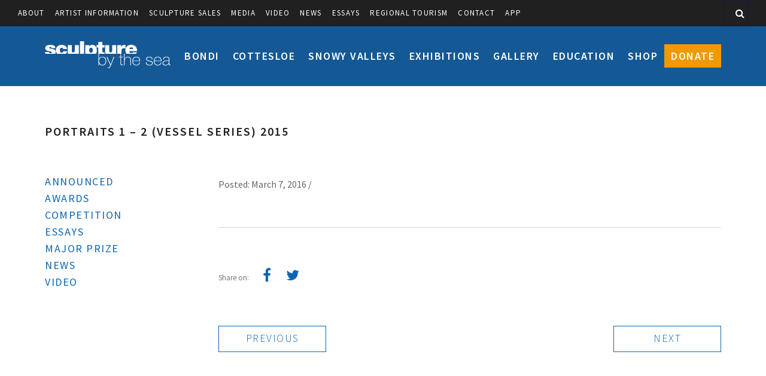

--- FILE ---
content_type: text/html; charset=UTF-8
request_url: https://sculpturebythesea.com/gallery/portraits-1-2-vessel-series-2015/
body_size: 7565
content:
<!DOCTYPE html>
<html lang="en-US" prefix="og: http://ogp.me/ns#">

<head>
	<meta http-equiv="Content-Type" content="text/html; charset=utf-8" />

	<!--[if lt IE 7 ]><html class="ie ie6" lang="en"> <![endif]-->
	<!--[if IE 7 ]><html class="ie ie7" lang="en"> <![endif]-->
	<!--[if IE 8 ]><html class="ie ie8" lang="en"> <![endif]-->
	<!--[if gte IE 9 ]><html class="no-js ie9" lang="en"> <![endif]-->

	<title>Portraits 1 – 2 (Vessel Series) 2015:  - Sculpture by the Sea</title>

	

	<!--[if lt IE 9]>
		<script src="https://html5shim.googlecode.com/svn/trunk/html5.js"></script>
	<![endif]-->

	<meta name="viewport" content="width=device-width, initial-scale=1, maximum-scale=1">
	<meta name="author" content="picketstudio.com">

	<link rel="icon" href="/favicon.ico" type="image/x-icon" />
	<link rel="shortcut icon" href="/favicon.ico" type="image/x-icon" />

	<link rel="apple-touch-icon-precomposed" href="https://sculpturebythesea.com/wp-content/themes/sculpturebythesea/images/favicon-152.png">
	<meta name="msapplication-TileColor" content="#FFFFFF">
	<meta name="msapplication-TileImage" content="https://sculpturebythesea.com/wp-content/themes/sculpturebythesea/images/favicon-144.png">
	
	<meta name='robots' content='max-image-preview:large' />

<!-- This site is optimized with the Yoast SEO plugin v5.9.1 - https://yoast.com/wordpress/plugins/seo/ -->
<link rel="canonical" href="https://sculpturebythesea.com/gallery/portraits-1-2-vessel-series-2015/" />
<meta property="og:locale" content="en_US" />
<meta property="og:type" content="article" />
<meta property="og:title" content="Portraits 1 – 2 (Vessel Series) 2015:  - Sculpture by the Sea" />
<meta property="og:url" content="https://sculpturebythesea.com/gallery/portraits-1-2-vessel-series-2015/" />
<meta property="og:site_name" content="Sculpture by the Sea" />
<meta property="og:image" content="https://sculpturebythesea.com/wp-content/uploads/2016/03/Cochrane-Jennifer-Portraits-1-3-Vessel-Series.jpg" />
<meta property="og:image:secure_url" content="https://sculpturebythesea.com/wp-content/uploads/2016/03/Cochrane-Jennifer-Portraits-1-3-Vessel-Series.jpg" />
<meta property="og:image:width" content="1280" />
<meta property="og:image:height" content="895" />
<script type='application/ld+json'>{"@context":"http:\/\/schema.org","@type":"WebSite","@id":"#website","url":"https:\/\/sculpturebythesea.com\/","name":"Sculpture by the Sea","potentialAction":{"@type":"SearchAction","target":"https:\/\/sculpturebythesea.com\/?s={search_term_string}","query-input":"required name=search_term_string"}}</script>
<!-- / Yoast SEO plugin. -->

<script type="text/javascript">
/* <![CDATA[ */
window._wpemojiSettings = {"baseUrl":"https:\/\/s.w.org\/images\/core\/emoji\/15.0.3\/72x72\/","ext":".png","svgUrl":"https:\/\/s.w.org\/images\/core\/emoji\/15.0.3\/svg\/","svgExt":".svg","source":{"concatemoji":"https:\/\/sculpturebythesea.com\/wp-includes\/js\/wp-emoji-release.min.js?ver=6.5.7"}};
/*! This file is auto-generated */
!function(i,n){var o,s,e;function c(e){try{var t={supportTests:e,timestamp:(new Date).valueOf()};sessionStorage.setItem(o,JSON.stringify(t))}catch(e){}}function p(e,t,n){e.clearRect(0,0,e.canvas.width,e.canvas.height),e.fillText(t,0,0);var t=new Uint32Array(e.getImageData(0,0,e.canvas.width,e.canvas.height).data),r=(e.clearRect(0,0,e.canvas.width,e.canvas.height),e.fillText(n,0,0),new Uint32Array(e.getImageData(0,0,e.canvas.width,e.canvas.height).data));return t.every(function(e,t){return e===r[t]})}function u(e,t,n){switch(t){case"flag":return n(e,"\ud83c\udff3\ufe0f\u200d\u26a7\ufe0f","\ud83c\udff3\ufe0f\u200b\u26a7\ufe0f")?!1:!n(e,"\ud83c\uddfa\ud83c\uddf3","\ud83c\uddfa\u200b\ud83c\uddf3")&&!n(e,"\ud83c\udff4\udb40\udc67\udb40\udc62\udb40\udc65\udb40\udc6e\udb40\udc67\udb40\udc7f","\ud83c\udff4\u200b\udb40\udc67\u200b\udb40\udc62\u200b\udb40\udc65\u200b\udb40\udc6e\u200b\udb40\udc67\u200b\udb40\udc7f");case"emoji":return!n(e,"\ud83d\udc26\u200d\u2b1b","\ud83d\udc26\u200b\u2b1b")}return!1}function f(e,t,n){var r="undefined"!=typeof WorkerGlobalScope&&self instanceof WorkerGlobalScope?new OffscreenCanvas(300,150):i.createElement("canvas"),a=r.getContext("2d",{willReadFrequently:!0}),o=(a.textBaseline="top",a.font="600 32px Arial",{});return e.forEach(function(e){o[e]=t(a,e,n)}),o}function t(e){var t=i.createElement("script");t.src=e,t.defer=!0,i.head.appendChild(t)}"undefined"!=typeof Promise&&(o="wpEmojiSettingsSupports",s=["flag","emoji"],n.supports={everything:!0,everythingExceptFlag:!0},e=new Promise(function(e){i.addEventListener("DOMContentLoaded",e,{once:!0})}),new Promise(function(t){var n=function(){try{var e=JSON.parse(sessionStorage.getItem(o));if("object"==typeof e&&"number"==typeof e.timestamp&&(new Date).valueOf()<e.timestamp+604800&&"object"==typeof e.supportTests)return e.supportTests}catch(e){}return null}();if(!n){if("undefined"!=typeof Worker&&"undefined"!=typeof OffscreenCanvas&&"undefined"!=typeof URL&&URL.createObjectURL&&"undefined"!=typeof Blob)try{var e="postMessage("+f.toString()+"("+[JSON.stringify(s),u.toString(),p.toString()].join(",")+"));",r=new Blob([e],{type:"text/javascript"}),a=new Worker(URL.createObjectURL(r),{name:"wpTestEmojiSupports"});return void(a.onmessage=function(e){c(n=e.data),a.terminate(),t(n)})}catch(e){}c(n=f(s,u,p))}t(n)}).then(function(e){for(var t in e)n.supports[t]=e[t],n.supports.everything=n.supports.everything&&n.supports[t],"flag"!==t&&(n.supports.everythingExceptFlag=n.supports.everythingExceptFlag&&n.supports[t]);n.supports.everythingExceptFlag=n.supports.everythingExceptFlag&&!n.supports.flag,n.DOMReady=!1,n.readyCallback=function(){n.DOMReady=!0}}).then(function(){return e}).then(function(){var e;n.supports.everything||(n.readyCallback(),(e=n.source||{}).concatemoji?t(e.concatemoji):e.wpemoji&&e.twemoji&&(t(e.twemoji),t(e.wpemoji)))}))}((window,document),window._wpemojiSettings);
/* ]]> */
</script>
<style id='wp-emoji-styles-inline-css' type='text/css'>

	img.wp-smiley, img.emoji {
		display: inline !important;
		border: none !important;
		box-shadow: none !important;
		height: 1em !important;
		width: 1em !important;
		margin: 0 0.07em !important;
		vertical-align: -0.1em !important;
		background: none !important;
		padding: 0 !important;
	}
</style>
<link rel='stylesheet' id='wp-block-library-css' href='https://sculpturebythesea.com/wp-includes/css/dist/block-library/style.min.css?ver=6.5.7' type='text/css' media='all' />
<style id='classic-theme-styles-inline-css' type='text/css'>
/*! This file is auto-generated */
.wp-block-button__link{color:#fff;background-color:#32373c;border-radius:9999px;box-shadow:none;text-decoration:none;padding:calc(.667em + 2px) calc(1.333em + 2px);font-size:1.125em}.wp-block-file__button{background:#32373c;color:#fff;text-decoration:none}
</style>
<style id='global-styles-inline-css' type='text/css'>
body{--wp--preset--color--black: #000000;--wp--preset--color--cyan-bluish-gray: #abb8c3;--wp--preset--color--white: #ffffff;--wp--preset--color--pale-pink: #f78da7;--wp--preset--color--vivid-red: #cf2e2e;--wp--preset--color--luminous-vivid-orange: #ff6900;--wp--preset--color--luminous-vivid-amber: #fcb900;--wp--preset--color--light-green-cyan: #7bdcb5;--wp--preset--color--vivid-green-cyan: #00d084;--wp--preset--color--pale-cyan-blue: #8ed1fc;--wp--preset--color--vivid-cyan-blue: #0693e3;--wp--preset--color--vivid-purple: #9b51e0;--wp--preset--gradient--vivid-cyan-blue-to-vivid-purple: linear-gradient(135deg,rgba(6,147,227,1) 0%,rgb(155,81,224) 100%);--wp--preset--gradient--light-green-cyan-to-vivid-green-cyan: linear-gradient(135deg,rgb(122,220,180) 0%,rgb(0,208,130) 100%);--wp--preset--gradient--luminous-vivid-amber-to-luminous-vivid-orange: linear-gradient(135deg,rgba(252,185,0,1) 0%,rgba(255,105,0,1) 100%);--wp--preset--gradient--luminous-vivid-orange-to-vivid-red: linear-gradient(135deg,rgba(255,105,0,1) 0%,rgb(207,46,46) 100%);--wp--preset--gradient--very-light-gray-to-cyan-bluish-gray: linear-gradient(135deg,rgb(238,238,238) 0%,rgb(169,184,195) 100%);--wp--preset--gradient--cool-to-warm-spectrum: linear-gradient(135deg,rgb(74,234,220) 0%,rgb(151,120,209) 20%,rgb(207,42,186) 40%,rgb(238,44,130) 60%,rgb(251,105,98) 80%,rgb(254,248,76) 100%);--wp--preset--gradient--blush-light-purple: linear-gradient(135deg,rgb(255,206,236) 0%,rgb(152,150,240) 100%);--wp--preset--gradient--blush-bordeaux: linear-gradient(135deg,rgb(254,205,165) 0%,rgb(254,45,45) 50%,rgb(107,0,62) 100%);--wp--preset--gradient--luminous-dusk: linear-gradient(135deg,rgb(255,203,112) 0%,rgb(199,81,192) 50%,rgb(65,88,208) 100%);--wp--preset--gradient--pale-ocean: linear-gradient(135deg,rgb(255,245,203) 0%,rgb(182,227,212) 50%,rgb(51,167,181) 100%);--wp--preset--gradient--electric-grass: linear-gradient(135deg,rgb(202,248,128) 0%,rgb(113,206,126) 100%);--wp--preset--gradient--midnight: linear-gradient(135deg,rgb(2,3,129) 0%,rgb(40,116,252) 100%);--wp--preset--font-size--small: 13px;--wp--preset--font-size--medium: 20px;--wp--preset--font-size--large: 36px;--wp--preset--font-size--x-large: 42px;--wp--preset--spacing--20: 0.44rem;--wp--preset--spacing--30: 0.67rem;--wp--preset--spacing--40: 1rem;--wp--preset--spacing--50: 1.5rem;--wp--preset--spacing--60: 2.25rem;--wp--preset--spacing--70: 3.38rem;--wp--preset--spacing--80: 5.06rem;--wp--preset--shadow--natural: 6px 6px 9px rgba(0, 0, 0, 0.2);--wp--preset--shadow--deep: 12px 12px 50px rgba(0, 0, 0, 0.4);--wp--preset--shadow--sharp: 6px 6px 0px rgba(0, 0, 0, 0.2);--wp--preset--shadow--outlined: 6px 6px 0px -3px rgba(255, 255, 255, 1), 6px 6px rgba(0, 0, 0, 1);--wp--preset--shadow--crisp: 6px 6px 0px rgba(0, 0, 0, 1);}:where(.is-layout-flex){gap: 0.5em;}:where(.is-layout-grid){gap: 0.5em;}body .is-layout-flex{display: flex;}body .is-layout-flex{flex-wrap: wrap;align-items: center;}body .is-layout-flex > *{margin: 0;}body .is-layout-grid{display: grid;}body .is-layout-grid > *{margin: 0;}:where(.wp-block-columns.is-layout-flex){gap: 2em;}:where(.wp-block-columns.is-layout-grid){gap: 2em;}:where(.wp-block-post-template.is-layout-flex){gap: 1.25em;}:where(.wp-block-post-template.is-layout-grid){gap: 1.25em;}.has-black-color{color: var(--wp--preset--color--black) !important;}.has-cyan-bluish-gray-color{color: var(--wp--preset--color--cyan-bluish-gray) !important;}.has-white-color{color: var(--wp--preset--color--white) !important;}.has-pale-pink-color{color: var(--wp--preset--color--pale-pink) !important;}.has-vivid-red-color{color: var(--wp--preset--color--vivid-red) !important;}.has-luminous-vivid-orange-color{color: var(--wp--preset--color--luminous-vivid-orange) !important;}.has-luminous-vivid-amber-color{color: var(--wp--preset--color--luminous-vivid-amber) !important;}.has-light-green-cyan-color{color: var(--wp--preset--color--light-green-cyan) !important;}.has-vivid-green-cyan-color{color: var(--wp--preset--color--vivid-green-cyan) !important;}.has-pale-cyan-blue-color{color: var(--wp--preset--color--pale-cyan-blue) !important;}.has-vivid-cyan-blue-color{color: var(--wp--preset--color--vivid-cyan-blue) !important;}.has-vivid-purple-color{color: var(--wp--preset--color--vivid-purple) !important;}.has-black-background-color{background-color: var(--wp--preset--color--black) !important;}.has-cyan-bluish-gray-background-color{background-color: var(--wp--preset--color--cyan-bluish-gray) !important;}.has-white-background-color{background-color: var(--wp--preset--color--white) !important;}.has-pale-pink-background-color{background-color: var(--wp--preset--color--pale-pink) !important;}.has-vivid-red-background-color{background-color: var(--wp--preset--color--vivid-red) !important;}.has-luminous-vivid-orange-background-color{background-color: var(--wp--preset--color--luminous-vivid-orange) !important;}.has-luminous-vivid-amber-background-color{background-color: var(--wp--preset--color--luminous-vivid-amber) !important;}.has-light-green-cyan-background-color{background-color: var(--wp--preset--color--light-green-cyan) !important;}.has-vivid-green-cyan-background-color{background-color: var(--wp--preset--color--vivid-green-cyan) !important;}.has-pale-cyan-blue-background-color{background-color: var(--wp--preset--color--pale-cyan-blue) !important;}.has-vivid-cyan-blue-background-color{background-color: var(--wp--preset--color--vivid-cyan-blue) !important;}.has-vivid-purple-background-color{background-color: var(--wp--preset--color--vivid-purple) !important;}.has-black-border-color{border-color: var(--wp--preset--color--black) !important;}.has-cyan-bluish-gray-border-color{border-color: var(--wp--preset--color--cyan-bluish-gray) !important;}.has-white-border-color{border-color: var(--wp--preset--color--white) !important;}.has-pale-pink-border-color{border-color: var(--wp--preset--color--pale-pink) !important;}.has-vivid-red-border-color{border-color: var(--wp--preset--color--vivid-red) !important;}.has-luminous-vivid-orange-border-color{border-color: var(--wp--preset--color--luminous-vivid-orange) !important;}.has-luminous-vivid-amber-border-color{border-color: var(--wp--preset--color--luminous-vivid-amber) !important;}.has-light-green-cyan-border-color{border-color: var(--wp--preset--color--light-green-cyan) !important;}.has-vivid-green-cyan-border-color{border-color: var(--wp--preset--color--vivid-green-cyan) !important;}.has-pale-cyan-blue-border-color{border-color: var(--wp--preset--color--pale-cyan-blue) !important;}.has-vivid-cyan-blue-border-color{border-color: var(--wp--preset--color--vivid-cyan-blue) !important;}.has-vivid-purple-border-color{border-color: var(--wp--preset--color--vivid-purple) !important;}.has-vivid-cyan-blue-to-vivid-purple-gradient-background{background: var(--wp--preset--gradient--vivid-cyan-blue-to-vivid-purple) !important;}.has-light-green-cyan-to-vivid-green-cyan-gradient-background{background: var(--wp--preset--gradient--light-green-cyan-to-vivid-green-cyan) !important;}.has-luminous-vivid-amber-to-luminous-vivid-orange-gradient-background{background: var(--wp--preset--gradient--luminous-vivid-amber-to-luminous-vivid-orange) !important;}.has-luminous-vivid-orange-to-vivid-red-gradient-background{background: var(--wp--preset--gradient--luminous-vivid-orange-to-vivid-red) !important;}.has-very-light-gray-to-cyan-bluish-gray-gradient-background{background: var(--wp--preset--gradient--very-light-gray-to-cyan-bluish-gray) !important;}.has-cool-to-warm-spectrum-gradient-background{background: var(--wp--preset--gradient--cool-to-warm-spectrum) !important;}.has-blush-light-purple-gradient-background{background: var(--wp--preset--gradient--blush-light-purple) !important;}.has-blush-bordeaux-gradient-background{background: var(--wp--preset--gradient--blush-bordeaux) !important;}.has-luminous-dusk-gradient-background{background: var(--wp--preset--gradient--luminous-dusk) !important;}.has-pale-ocean-gradient-background{background: var(--wp--preset--gradient--pale-ocean) !important;}.has-electric-grass-gradient-background{background: var(--wp--preset--gradient--electric-grass) !important;}.has-midnight-gradient-background{background: var(--wp--preset--gradient--midnight) !important;}.has-small-font-size{font-size: var(--wp--preset--font-size--small) !important;}.has-medium-font-size{font-size: var(--wp--preset--font-size--medium) !important;}.has-large-font-size{font-size: var(--wp--preset--font-size--large) !important;}.has-x-large-font-size{font-size: var(--wp--preset--font-size--x-large) !important;}
.wp-block-navigation a:where(:not(.wp-element-button)){color: inherit;}
:where(.wp-block-post-template.is-layout-flex){gap: 1.25em;}:where(.wp-block-post-template.is-layout-grid){gap: 1.25em;}
:where(.wp-block-columns.is-layout-flex){gap: 2em;}:where(.wp-block-columns.is-layout-grid){gap: 2em;}
.wp-block-pullquote{font-size: 1.5em;line-height: 1.6;}
</style>
<link rel='stylesheet' id='fancybox-css' href='https://sculpturebythesea.com/wp-content/themes/sculpturebythesea/css/source/lib/jquery.fancybox.css?ver=1.3.21' type='text/css' media='all' />
<link rel='stylesheet' id='site-css' href='https://sculpturebythesea.com/wp-content/themes/sculpturebythesea/css/min/site.min.css?ver=1.3.21' type='text/css' media='all' />
<link rel='stylesheet' id='mc4wp-form-themes-css' href='https://sculpturebythesea.com/wp-content/plugins/mailchimp-for-wp/assets/css/form-themes.min.css?ver=4.1.12' type='text/css' media='all' />
<script type="text/javascript" src="https://sculpturebythesea.com/wp-includes/js/jquery/jquery.min.js?ver=3.7.1" id="jquery-core-js"></script>
<script type="text/javascript" src="https://sculpturebythesea.com/wp-includes/js/jquery/jquery-migrate.min.js?ver=3.4.1" id="jquery-migrate-js"></script>
<link rel="https://api.w.org/" href="https://sculpturebythesea.com/wp-json/" /><link rel="EditURI" type="application/rsd+xml" title="RSD" href="https://sculpturebythesea.com/xmlrpc.php?rsd" />
<meta name="generator" content="WordPress 6.5.7" />
<link rel='shortlink' href='https://sculpturebythesea.com/?p=6912' />
<link rel="alternate" type="application/json+oembed" href="https://sculpturebythesea.com/wp-json/oembed/1.0/embed?url=https%3A%2F%2Fsculpturebythesea.com%2Fgallery%2Fportraits-1-2-vessel-series-2015%2F" />
<link rel="alternate" type="text/xml+oembed" href="https://sculpturebythesea.com/wp-json/oembed/1.0/embed?url=https%3A%2F%2Fsculpturebythesea.com%2Fgallery%2Fportraits-1-2-vessel-series-2015%2F&#038;format=xml" />
	
	<!-- Google Tag Manager -->
	<script>(function(w,d,s,l,i){w[l]=w[l]||[];w[l].push({'gtm.start':new Date().getTime(),event:'gtm.js'});var f=d.getElementsByTagName(s)[0],j=d.createElement(s),dl=l!='dataLayer'?'&l='+l:'';j.async=true;j.src='https://www.googletagmanager.com/gtm.js?id='+i+dl;f.parentNode.insertBefore(j,f); })(window,document,'script','dataLayer','GTM-NNQ78WM');</script>
	<!-- End Google Tag Manager -->
	
	<!-- Global site tag (gtag.js) - Google Ads: 788918974 -->
	<script async src="https://www.googletagmanager.com/gtag/js?id=AW-788918974"></script>
	<script> window.dataLayer = window.dataLayer || []; function gtag(){dataLayer.push(arguments);} gtag('js', new Date()); gtag('config', 'AW-788918974'); </script>
	
		
	<!-- Global site tag (gtag.js) - AdWords: 1019829643 -->
	<script async src="https://www.googletagmanager.com/gtag/js?id=AW-1019829643"></script>
	<script> window.dataLayer = window.dataLayer || []; function gtag(){dataLayer.push(arguments);} gtag('js', new Date()); gtag('config', 'AW-1019829643'); </script>
	
		
</head>

<body class="gallery-template-default single single-gallery postid-6912">
	
	<!-- Google Tag Manager (noscript) -->
	<noscript><iframe src="https://www.googletagmanager.com/ns.html?id=GTM-NNQ78WM" height="0" width="0" style="display:none;visibility:hidden"></iframe></noscript>
	<!-- End Google Tag Manager (noscript) -->

	<!--[if lt IE 9]><div class="browsehappy">Your browser is <em>outdated!</em> <a href="http://browsehappy.com/">Upgrade to a different browser</a> to experience this site.</div><![endif]-->
	
	<style>
		</style>
	
	<header id="site-header">
		<form role="search" method="get" class="search-form" action="https://sculpturebythesea.com/">
	<input type="search" placeholder="Search..." value="" name="s"/>
	<button class="search-icon"><i class="fa fa-search"></i></button>
</form>		<ul id="menu-top-navigation" class="menu"><li id="menu-item-198" class="menu-item menu-item-type-post_type menu-item-object-page menu-item-198"><a href="https://sculpturebythesea.com/about/">About</a></li>
<li id="menu-item-2113" class="menu-item menu-item-type-post_type menu-item-object-page menu-item-2113"><a href="https://sculpturebythesea.com/info/for-artists/">Artist Information</a></li>
<li id="menu-item-2112" class="menu-item menu-item-type-post_type menu-item-object-page menu-item-2112"><a href="https://sculpturebythesea.com/info/sales/">Sculpture Sales</a></li>
<li id="menu-item-2147" class="menu-item menu-item-type-post_type menu-item-object-page menu-item-2147"><a href="https://sculpturebythesea.com/info/media/">Media</a></li>
<li id="menu-item-14336" class="menu-item menu-item-type-taxonomy menu-item-object-category menu-item-14336"><a href="https://sculpturebythesea.com/category/video/">video</a></li>
<li id="menu-item-6072" class="menu-item menu-item-type-post_type menu-item-object-page current_page_parent menu-item-6072"><a href="https://sculpturebythesea.com/info/news-archive/">News</a></li>
<li id="menu-item-14671" class="menu-item menu-item-type-taxonomy menu-item-object-category menu-item-14671"><a href="https://sculpturebythesea.com/category/essays/">Essays</a></li>
<li id="menu-item-19442" class="menu-item menu-item-type-post_type menu-item-object-page menu-item-19442"><a href="https://sculpturebythesea.com/regional-tourism/">Regional Tourism</a></li>
<li id="menu-item-199" class="menu-item menu-item-type-post_type menu-item-object-page menu-item-199"><a href="https://sculpturebythesea.com/info/contact/">Contact</a></li>
<li id="menu-item-24088" class="menu-item menu-item-type-post_type menu-item-object-page menu-item-24088"><a href="https://sculpturebythesea.com/app/">App</a></li>
</ul> 

		<div class="container">
			<a id="logo" href="https://sculpturebythesea.com" title="Sculpture by the Sea">
				<img alt="Sculpture by the Sea" src="https://sculpturebythesea.com/wp-content/themes/sculpturebythesea/images/sxs-logo.svg" />
			</a>
			<ul id="main-navigation" class="menu"><li id="menu-item-69" class="menu-item menu-item-type-post_type menu-item-object-page menu-item-69"><a href="https://sculpturebythesea.com/bondi/">Bondi</a></li>
<li id="menu-item-5327" class="menu-item menu-item-type-post_type menu-item-object-page menu-item-5327"><a href="https://sculpturebythesea.com/cottesloe/">Cottesloe</a></li>
<li id="menu-item-12675" class="menu-item menu-item-type-post_type menu-item-object-page menu-item-12675"><a href="https://sculpturebythesea.com/snowyvalleys/">Snowy Valleys</a></li>
<li id="menu-item-22787" class="menu-item menu-item-type-post_type menu-item-object-page menu-item-22787"><a href="https://sculpturebythesea.com/exhibitions/">Exhibitions</a></li>
<li id="menu-item-5333" class="menu-item menu-item-type-post_type menu-item-object-page menu-item-5333"><a href="https://sculpturebythesea.com/gallery/">Gallery</a></li>
<li id="menu-item-5335" class="menu-item menu-item-type-post_type menu-item-object-page menu-item-5335"><a href="https://sculpturebythesea.com/education/">Education</a></li>
<li id="menu-item-17" class="menu-item menu-item-type-custom menu-item-object-custom menu-item-17"><a href="http://sculpture-by-the-sea.myshopify.com/">Shop</a></li>
<li id="menu-item-15127" class="menu-item menu-item-type-custom menu-item-object-custom menu-item-15127"><a href="https://sculpturebythesea.com/donate">Donate</a></li>
</ul>		</div>
		<button id="toggle-nav" class="fa fa-bars"></button>

	</header>

	
	
	
	
		<div class="body-wrapper container main">

					
					

		


	<h1>Portraits 1 – 2 (Vessel Series) 2015</h1>
	<div class="row">
		<div class="span_3 sidebar-area col"><button id="mobile-subnav-toggle">More</button>

<div class="related-pages">
	
	<ul><li><a href="https://sculpturebythesea.com/category/announced/">Announced</a></li><li><a href="https://sculpturebythesea.com/category/awards/">Awards</a></li><li><a href="https://sculpturebythesea.com/category/competition/">competition</a></li><li><a href="https://sculpturebythesea.com/category/essays/">Essays</a></li><li><a href="https://sculpturebythesea.com/category/major-prize/">Major Prize</a></li><li><a href="https://sculpturebythesea.com/category/news/">News</a></li><li><a href="https://sculpturebythesea.com/category/video/">video</a></li></ul>
	
	<nav class="related">
		<!-- LOADED ALL PAGES -->	</nav>

</div>

</div>
		<div class="span_9 content-area col">

			 <!--  the Loop -->

								
				<div class="meta">Posted: March 7, 2016 / </div>

				 <!--The Content-->

			<!--  End the Loop -->

			<hr>
			<div id="share">
				Share on:
				<div class="addthis_toolbox addthis_default_style addthis_32x32_style">
					<a class="addthis_button_facebook"><i class="fa fa-facebook"></i></a>
					<a class="addthis_button_twitter"><i class="fa fa-twitter"></i></a>
				</div>
			</div>

			<div id="single-navigation">
				<div class="pagination prev"><a href="https://sculpturebythesea.com/gallery/he-didnt-say-goodbye-ii-2016/" rel="prev">Previous</a></div>
				<div class="pagination next"><a href="https://sculpturebythesea.com/gallery/wind-blowing-maquette-1-2016/" rel="next">Next</a></div>
			</div>

		</div>
		</div>

	</div>	




	</div> 

	<div class="footer-group">
		<footer class="footer">

			<div class="container">
				<div class="row">

					<div class="span_4 col">
						<div class="content-middle">
							<ul id="menu-quick-links-left" class="menu"><li id="menu-item-2123" class="menu-item menu-item-type-post_type menu-item-object-page menu-item-2123"><a href="https://sculpturebythesea.com/about/history/">History</a></li>
<li id="menu-item-2120" class="menu-item menu-item-type-post_type menu-item-object-page menu-item-2120"><a href="https://sculpturebythesea.com/our-board-team/">Our Board &#038; Team</a></li>
<li id="menu-item-2121" class="menu-item menu-item-type-post_type menu-item-object-page menu-item-2121"><a href="https://sculpturebythesea.com/curatorial-panel/">Curatorial Panel</a></li>
<li id="menu-item-2146" class="menu-item menu-item-type-post_type menu-item-object-page menu-item-2146"><a href="https://sculpturebythesea.com/info/for-artists/helen-lempriere-scholarships/">Helen Lempriere Scholarships</a></li>
</ul>						</div>
		 
					</div>

					<div class="span_4 col">
						<div class="content-middle second-box">
						   <ul id="menu-quick-links-right" class="menu"><li id="menu-item-2131" class="menu-item menu-item-type-post_type menu-item-object-page menu-item-2131"><a href="https://sculpturebythesea.com/sponsorship/">Sponsorship</a></li>
<li id="menu-item-2137" class="menu-item menu-item-type-post_type menu-item-object-page menu-item-2137"><a href="https://sculpturebythesea.com/working-with-us/">Working With Us</a></li>
<li id="menu-item-26634" class="menu-item menu-item-type-post_type menu-item-object-page menu-item-26634"><a href="https://sculpturebythesea.com/our-patrons/">Our Patrons</a></li>
<li id="menu-item-2136" class="menu-item menu-item-type-post_type menu-item-object-page menu-item-2136"><a href="https://sculpturebythesea.com/cottesloe/volunteer/">Volunteer</a></li>
<li id="menu-item-2140" class="menu-item menu-item-type-post_type menu-item-object-page menu-item-2140"><a href="https://sculpturebythesea.com/legal/">Legal</a></li>
</ul>					 
						</div>
					</div>

					<div class="span_4 col">
						<div id="subscribe">
							<div id="subscribefields" style="display:none;">
								<input type="email" name="email" placeholder="E-mail address" required><select name="agebracket" placeholder="Age" required><option value="" disabled selected hidden>Age</option><option>Under 14</option><option>15-19</option><option>20-24</option><option>25-34</option><option>35-44</option><option>45-54</option><option>55-64</option><option>65+</option></select><input type="submit" value="Go">
							</div>
							<a href="" class="button button-black">Subscribe to Our Newsletter</a>
							<div id="subscribemessage" style="display:none;"></div>
						</div>

						<ul id="social">
							<li><a target="_blank" href="https://www.facebook.com/pages/Sculpture-by-the-Sea/12927893763" class="fa fa-facebook"></a></li>
							<li><a target="_blank" href="https://instagram.com/sculpturebythesea" class="fa fa-instagram"></a></li>
							<li><a target="_blank" href="https://www.youtube.com/user/sculpturebythesea" class="fa fa-youtube"></a></li>
						</ul>

					</div>
				</div>
			</div>
		</footer>

		<footer class="credits">

			<div class="container">
				<div class="row">
					<div class="span_10 col content-middle-container">
						<div class="content-middle">
							<p>&copy; Sculpture by the Sea Incorporated. Sculpture by the Sea Incorporated is listed on the National Cultural Register and all donations to our organisation are tax deductible.</p>
						</div>
		 
					</div>

					<div class="span_2 col content-middle-container">
						<div class="content-middle">
							<p>Site by <a href="http://picketstudio.com/?utm_source=SXS&amp;utm_medium=Footer_Link&amp;utm_campaign=Site_Tags" tabindex="9">Picket Studio</a></p>
						</div>
					</div>
				</div>
			</div>
		</footer>
	</div>

	<script type="text/javascript" src="//s7.addthis.com/js/300/addthis_widget.js#pubid=chadde" async="async"></script>
	<script type="text/javascript">
		var _gaq = _gaq || [];
	  _gaq.push(['_setAccount', 'UA-16516003-1']);
	  _gaq.push(['_trackPageview']);

	  (function() {
		var ga = document.createElement('script'); ga.type = 'text/javascript'; ga.async = true;
		ga.src = ('https:' == document.location.protocol ? 'https://ssl' : 'http://www') + '.google-analytics.com/ga.js';
		var s = document.getElementsByTagName('script')[0]; s.parentNode.insertBefore(ga, s);
	  })();
	</script>
<script type="text/javascript" id="main-script-js-extra">
/* <![CDATA[ */
var sxsAjax = {"ajaxurl":"https:\/\/sculpturebythesea.com\/wp-admin\/admin-ajax.php"};
/* ]]> */
</script>
<script type="text/javascript" src="https://sculpturebythesea.com/wp-content/themes/sculpturebythesea/js/min/site.min.js?ver=1.3.68" id="main-script-js"></script>
<script defer src="https://static.cloudflareinsights.com/beacon.min.js/vcd15cbe7772f49c399c6a5babf22c1241717689176015" integrity="sha512-ZpsOmlRQV6y907TI0dKBHq9Md29nnaEIPlkf84rnaERnq6zvWvPUqr2ft8M1aS28oN72PdrCzSjY4U6VaAw1EQ==" data-cf-beacon='{"version":"2024.11.0","token":"1e508bfe6dde49548596b51677be28d7","r":1,"server_timing":{"name":{"cfCacheStatus":true,"cfEdge":true,"cfExtPri":true,"cfL4":true,"cfOrigin":true,"cfSpeedBrain":true},"location_startswith":null}}' crossorigin="anonymous"></script>
</body>

</html>
<!-- Localized -->